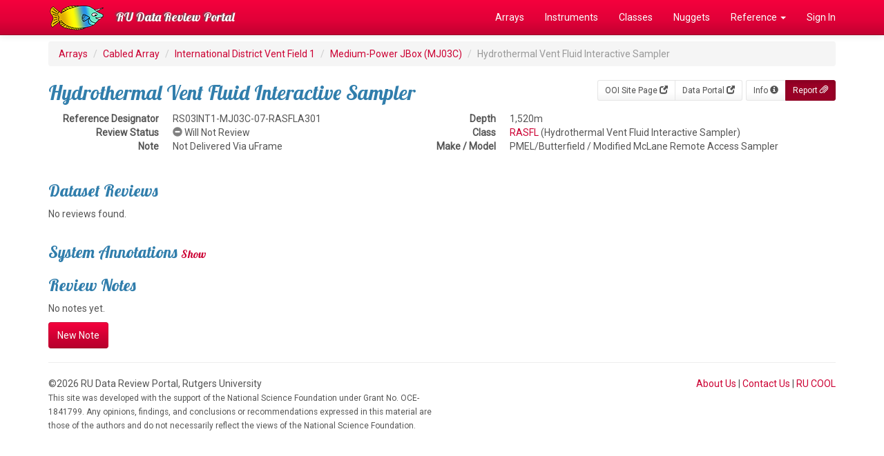

--- FILE ---
content_type: text/html; charset=UTF-8
request_url: https://datareview.marine.rutgers.edu/instruments/report/RS03INT1-MJ03C-07-RASFLA301
body_size: 19765
content:
<!DOCTYPE html>
<html lang="en">
<head>
  <link rel="stylesheet" href="https://fonts.googleapis.com/css?family=Lobster|Roboto">
  <meta http-equiv="Content-Type" content="text/html; charset=iso-8859-1">
  <meta http-equiv="X-UA-Compatible" content="IE=edge">
  <meta name="viewport" content="width=device-width, initial-scale=1">

  <title>RS03INT1-MJ03C-07-RASFLA301</title>

  <link href="/favicon.ico" type="image/x-icon" rel="icon"/><link href="/favicon.ico" type="image/x-icon" rel="shortcut icon"/>  
	<link rel="stylesheet" href="/css/bootstrap/bootstrap.css"/>
	<link rel="stylesheet" href="/css/custom.css"/>

  <!-- HTML5 shim and Respond.js for IE8 support of HTML5 elements and media queries -->
  <!-- WARNING: Respond.js doesn't work if you view the page via file:// -->
  <!--[if lt IE 9]>
    <script src="https://oss.maxcdn.com/html5shiv/3.7.2/html5shiv.min.js"></script>
    <script src="https://oss.maxcdn.com/respond/1.4.2/respond.min.js"></script>
  <![endif]-->
</head>

<body>
  <!-- Fixed navbar -->
  <nav class="navbar navbar-inverse navbar-fixed-top">
    <div class="container">
      <div class="navbar-header">
        <a class="navbar-brand" href="/" style="padding-top:0px;"><img src="/img/logo.png" alt=""/></a>
        <button type="button" class="navbar-toggle collapsed" data-toggle="collapse" data-target="#navbar" aria-expanded="false" aria-controls="navbar">
          <span class="sr-only">Toggle navigation</span>
          <span class="icon-bar"></span>
          <span class="icon-bar"></span>
          <span class="icon-bar"></span>
        </button>
        <a class="navbar-brand" href="/">RU Data Review Portal</a>
      </div>
      <div id="navbar" class="collapse navbar-collapse">
        <ul class="nav navbar-nav navbar-right">
          <li><a href="/regions">Arrays</a></li>
          <li><a href="/instruments/all">Instruments</a></li>
          <li><a href="/instrumentClasses">Classes</a></li>
          <li><a href="/nuggets">Nuggets</a></li>
          <li class="dropdown"><a href="#" class="dropdown-toggle" data-toggle="dropdown" role="button" aria-expanded="false">Reference <span class="caret"></span></a>           
            <ul class="dropdown-menu" role="menu">
              <li><a href="/pages/reference">Reference Index</a></li>
              <li><a href="/parameters/all">Parameters</a></li>
              <li><a href="/streams/all">Streams</a></li>
              <li><a href="/notes">Review Notes</a></li>
              <li role="separator" class="divider"></li>
              <li><a href="/instruments/status">Instrument Progress</a></li>
              <li><a href="/reviews/status">Review Progress</a></li>
              <li role="separator" class="divider"></li>
              <li><a href="/regions/array-monthly">Array Stats</a></li>
            </ul>
          </li>
                    <li><a href="/users/login" class="">Sign In</a></li>
                  </ul>
      </div><!--/.nav-collapse -->
    </div>
  </nav>

  <div class="container">
    
    <ol class="breadcrumb">
  <li><a href="/">Arrays</a></li>
  <li><a href="/regions/view/RS">Cabled Array</a></li>
  <li><a href="/sites/view/RS03INT1">International District Vent Field 1</a></li>
  <li><a href="/nodes/view/RS03INT1-MJ03C">Medium-Power JBox (MJ03C)</a></li>
  <li class="active">Hydrothermal Vent Fluid Interactive Sampler</li>
</ol>

<div class="btn-toolbar pull-right" role="toolbar" aria-label="...">
  <div class="btn-group btn-group-sm" role="group" aria-label="...">
        <a href="http://oceanobservatories.org/site/RS03INT1" class="btn btn-default">OOI Site Page <span class="glyphicon glyphicon-new-window" aria-hidden="true"></span></a>    <a href="https://ooinet.oceanobservatories.org/plot/#RS03INT1-MJ03C-07-RASFLA301" class="btn btn-default">Data Portal <span class="glyphicon glyphicon-new-window" aria-hidden="true"></span></a>  </div>
  <div class="btn-group btn-group-sm" role="group" aria-label="...">
    <a href="/instruments/view/RS03INT1-MJ03C-07-RASFLA301" class="btn btn-default">Info <span class="glyphicon glyphicon-info-sign" aria-hidden="true"></span></a>    <a href="/instruments/report/RS03INT1-MJ03C-07-RASFLA301" class="btn btn-primary active">Report <span class="glyphicon glyphicon-paperclip" aria-hidden="true"></span></a>  </div>
</div>

<h2>Hydrothermal Vent Fluid Interactive Sampler</h2>

<div class="row">
  <div class="col-md-5">

    <dl class="dl-horizontal">
      <dt>Reference Designator</dt>
      <dd>RS03INT1-MJ03C-07-RASFLA301</dd>
<!--
      <dt>Location</dt>
      <dd>Located Off Jbox</dd>
-->
      <dt>Review Status</dt>
      <dd><span class="glyphicon glyphicon-minus-sign" style="font-size: 1.0em; color:grey;" aria-hidden="true" title="Will Not Review"></span> Will Not Review</dd>
      <dt>Note</dt>
      <dd>Not Delivered Via uFrame</dd>
    </dl>

  </div>
  <div class="col-md-7">

    <dl class="dl-horizontal">
      <dt>Depth</dt>
      <dd>1,520m</dd>
      <dt>Class</dt>
      <dd><a href="/instrument-classes/view/RASFL">RASFL</a> (Hydrothermal Vent Fluid Interactive Sampler)</dd>
<!--
      <dt>Series</dt>
      <dd><a href="/instrument-models/view/RASFL/A">RASFL-A</a></dd>
      <dt>Science Discipline</dt>
      <dd>Chemical</dd>
-->
      <dt>Make / Model</dt>
      <dd>PMEL/Butterfield / Modified McLane Remote Access Sampler</dd>
                </dl>

  </div>
</div>


  <h3>Dataset Reviews</h3>
  <p>No reviews found.</p>



<div class="row">
  <div class="col-md-6">

<!-- Data Coverage -->

  </div>
  <div class="col-md-6">

<!-- Lat/Lon Differences -->


  </div>
</div>




<h3>System Annotations <small><a class="" role="button" data-toggle="collapse" href="#collapseAnnotations" aria-expanded="false" aria-controls="collapseAnnotations">Show</a></small></h3>

<div class="collapse" id="collapseAnnotations">
  <table class="table table-striped">
  <thead>
    <tr>
      <th>Metadata</th>
      <th>Start Date</th>
      <th>End Date</th>
      <th>Comment</th>
    </tr>
  </thead>
  <tbody>
    <tr>
    <td>
      <span class="glyphicon glyphicon-tag" style="font-size: 1.0em; color:black;" aria-hidden="true" title="Unknown"></span> 
      <small>RS03INT1<br />
                        </small>
    </td>
    <td>
              12/7/14, 2:45 PM 
       
    </td>
    <td>
              12/15/14, 7:00 PM 
       
    </td>
    <td>
      <p>Note: PFE down. HVPS1 MOV explosion, 800A breaker tripped, investigation and restoration</p>
       
      <p><small>
          <strong>Id:</strong> 1070</em> 
                  <strong>By:</strong> knuth</em>
         
         
      </small></p>
    </td>
  </tr>
  <tr>
    <td>
      <span class="glyphicon glyphicon-tag" style="font-size: 1.0em; color:black;" aria-hidden="true" title="Unknown"></span> 
      <small>RS03INT1<br />
                        </small>
    </td>
    <td>
              1/7/15, 2:32 AM 
       
    </td>
    <td>
              1/7/15, 3:06 AM 
       
    </td>
    <td>
      <p>Note: PNWGP Portland &lt;-&gt; Seattle outage</p>
       
      <p><small>
          <strong>Id:</strong> 1077</em> 
                  <strong>By:</strong> knuth</em>
         
         
      </small></p>
    </td>
  </tr>
  <tr>
    <td>
      <span class="glyphicon glyphicon-tag" style="font-size: 1.0em; color:black;" aria-hidden="true" title="Unknown"></span> 
      <small>RS03INT1<br />
                        </small>
    </td>
    <td>
              1/30/15, 7:00 PM 
       
    </td>
    <td>
              2/3/15, 7:00 PM 
       
    </td>
    <td>
      <p>Note: Intermittent partial data loss due to storage drive problems at OTB</p>
       
      <p><small>
          <strong>Id:</strong> 1084</em> 
                  <strong>By:</strong> knuth</em>
         
         
      </small></p>
    </td>
  </tr>
  <tr>
    <td>
      <span class="glyphicon glyphicon-tag" style="font-size: 1.0em; color:black;" aria-hidden="true" title="Unknown"></span> 
      <small>RS03INT1<br />
                        </small>
    </td>
    <td>
              3/21/15, 10:10 AM 
       
    </td>
    <td>
              3/22/15, 12:20 AM 
       
    </td>
    <td>
      <p>Note: PNWGP outage due to City of Seattle fiber cable work</p>
       
      <p><small>
          <strong>Id:</strong> 1091</em> 
                  <strong>By:</strong> knuth</em>
         
         
      </small></p>
    </td>
  </tr>
  <tr>
    <td>
      <span class="glyphicon glyphicon-tag" style="font-size: 1.0em; color:black;" aria-hidden="true" title="Unknown"></span> 
      <small>RS03INT1<br />
                        </small>
    </td>
    <td>
              6/12/15, 8:00 PM 
       
    </td>
    <td>
              6/15/15, 12:30 PM 
       
    </td>
    <td>
      <p>Note: Network issues due to fire that damaged fibers between Portland and Seattle</p>
       
      <p><small>
          <strong>Id:</strong> 1098</em> 
                  <strong>By:</strong> knuth</em>
         
         
      </small></p>
    </td>
  </tr>
  <tr>
    <td>
      <span class="glyphicon glyphicon-tag" style="font-size: 1.0em; color:black;" aria-hidden="true" title="Unknown"></span> 
      <small>RS03INT1<br />
                        </small>
    </td>
    <td>
              8/28/15, 8:00 PM 
       
    </td>
    <td>
              8/28/15, 8:30 PM 
       
    </td>
    <td>
      <p>Note: Outage during major utility power failure in Seattle</p>
       
      <p><small>
          <strong>Id:</strong> 1105</em> 
                  <strong>By:</strong> knuth</em>
         
         
      </small></p>
    </td>
  </tr>
  <tr>
    <td>
      <span class="glyphicon glyphicon-tag" style="font-size: 1.0em; color:black;" aria-hidden="true" title="Unknown"></span> 
      <small>RS03INT1<br />
                        </small>
    </td>
    <td>
              1/7/16, 1:10 AM 
       
    </td>
    <td>
              1/7/16, 1:52 AM 
       
    </td>
    <td>
      <p>Note: Four 1-minute outages between Portland and Seattle due to maintenance</p>
       
      <p><small>
          <strong>Id:</strong> 1112</em> 
                  <strong>By:</strong> knuth</em>
         
         
      </small></p>
    </td>
  </tr>
  <tr>
    <td>
      <span class="glyphicon glyphicon-tag" style="font-size: 1.0em; color:black;" aria-hidden="true" title="Unknown"></span> 
      <small>RS03INT1<br />
                        </small>
    </td>
    <td>
              3/10/16, 6:06 PM 
       
    </td>
    <td>
              3/11/16, 4:30 AM 
       
    </td>
    <td>
      <p>Note: Fiber break between Portland and Seattle</p>
       
      <p><small>
          <strong>Id:</strong> 1119</em> 
                  <strong>By:</strong> knuth</em>
         
         
      </small></p>
    </td>
  </tr>
  <tr>
    <td>
      <span class="glyphicon glyphicon-tag" style="font-size: 1.0em; color:black;" aria-hidden="true" title="Unknown"></span> 
      <small>RS03INT1<br />
                        </small>
    </td>
    <td>
              5/20/16, 12:33 PM 
       
    </td>
    <td>
              5/20/16, 2:04 PM 
       
    </td>
    <td>
      <p>Note: Fiber break between Portland and Pacific City</p>
       
      <p><small>
          <strong>Id:</strong> 1126</em> 
                  <strong>By:</strong> knuth</em>
         
         
      </small></p>
    </td>
  </tr>
  <tr>
    <td>
      <span class="glyphicon glyphicon-tag" style="font-size: 1.0em; color:black;" aria-hidden="true" title="Unknown"></span> 
      <small>RS03INT1<br />
                        </small>
    </td>
    <td>
              7/11/16, 10:53 PM 
       
    </td>
    <td>
              7/11/16, 11:51 PM 
       
    </td>
    <td>
      <p>Note: Unexplained loss of power at Pittock Building in Portland</p>
       
      <p><small>
          <strong>Id:</strong> 1133</em> 
                  <strong>By:</strong> knuth</em>
         
         
      </small></p>
    </td>
  </tr>
  <tr>
    <td>
      <span class="glyphicon glyphicon-tag" style="font-size: 1.0em; color:black;" aria-hidden="true" title="Unknown"></span> 
      <small>RS03INT1<br />
                        </small>
    </td>
    <td>
              12/17/16, 1:00 PM 
       
    </td>
    <td>
              12/17/16, 2:00 PM 
       
    </td>
    <td>
      <p>Note: Corvalis data center lost power</p>
       
      <p><small>
          <strong>Id:</strong> 1140</em> 
                  <strong>By:</strong> knuth</em>
         
         
      </small></p>
    </td>
  </tr>
  <tr>
    <td>
      <span class="glyphicon glyphicon-tag" style="font-size: 1.0em; color:black;" aria-hidden="true" title="Unknown"></span> 
      <small>RS03INT1<br />
                        </small>
    </td>
    <td>
              12/21/16, 8:50 PM 
       
    </td>
    <td>
              12/23/16, 7:44 AM 
       
    </td>
    <td>
      <p>Note: Fiber break in Portland due to train crash</p>
       
      <p><small>
          <strong>Id:</strong> 1147</em> 
                  <strong>By:</strong> knuth</em>
         
         
      </small></p>
    </td>
  </tr>
  <tr>
    <td>
      <span class="glyphicon glyphicon-tag" style="font-size: 1.0em; color:black;" aria-hidden="true" title="Unknown"></span> 
      <small>RS03INT1<br />
                        </small>
    </td>
    <td>
              1/8/17, 2:58 PM 
       
    </td>
    <td>
              1/8/17, 4:41 PM 
       
    </td>
    <td>
      <p>Note: Network outage during major Seattle utility power failure</p>
       
      <p><small>
          <strong>Id:</strong> 1154</em> 
                  <strong>By:</strong> knuth</em>
         
         
      </small></p>
    </td>
  </tr>
  <tr>
    <td>
      <span class="glyphicon glyphicon-tag" style="font-size: 1.0em; color:black;" aria-hidden="true" title="Unknown"></span> 
      <small>RS03INT1<br />
                        </small>
    </td>
    <td>
              1/9/17, 1:32 PM 
       
    </td>
    <td>
              1/9/17, 4:30 PM 
       
    </td>
    <td>
      <p>Note: Lightning strike in Pacific City led to data interruption through isolation of both cable lines from shore station equipment.</p>
       
      <p><small>
          <strong>Id:</strong> 1161</em> 
                  <strong>By:</strong> knuth</em>
         
         
      </small></p>
    </td>
  </tr>
  <tr>
    <td>
      <span class="glyphicon glyphicon-tag" style="font-size: 1.0em; color:black;" aria-hidden="true" title="Unknown"></span> 
      <small>RS03INT1<br />
                        </small>
    </td>
    <td>
              2/7/17, 8:00 AM 
       
    </td>
    <td>
              2/7/17, 10:00 AM 
       
    </td>
    <td>
      <p>Note: Outage during PNWGP 1-hour router-maintenance</p>
       
      <p><small>
          <strong>Id:</strong> 1168</em> 
                  <strong>By:</strong> knuth</em>
         
         
      </small></p>
    </td>
  </tr>
  <tr>
    <td>
      <span class="glyphicon glyphicon-tag" style="font-size: 1.0em; color:black;" aria-hidden="true" title="Unknown"></span> 
      <small>RS03INT1<br />
                        </small>
    </td>
    <td>
              2/15/17, 9:43 AM 
       
    </td>
    <td>
              2/15/17, 12:16 PM 
       
    </td>
    <td>
      <p>Note: On Wednesday, February 15, power to the North and South cable lines of the Cabled Array was interrupted and all deployed infrastructure went offline.  Power was restored on February 16. No hardware issue subsea was identified.</p>
       
      <p><small>
          <strong>Id:</strong> 1175</em> 
                  <strong>By:</strong> knuth</em>
         
         
      </small></p>
    </td>
  </tr>
  <tr>
    <td>
      <span class="glyphicon glyphicon-remove" style="font-size: 1.0em; color:red;" aria-hidden="true" title="Not Operational"></span> 
      <small>RS03INT1<br />
                        </small>
    </td>
    <td>
              1/18/18, 10:00 PM 
       
    </td>
    <td>
              1/19/18, 2:00 PM 
       
    </td>
    <td>
      <p>A brief violent storm caused loss of power to both the North and South cable lines and the deployed infrastructure during this time. For more information please contact help@oceanobservatories.org. (Redmine # 13109)</p>
       
      <p><small>
          <strong>Id:</strong> 324</em> 
                  <strong>By:</strong> friedrich.knuth</em>
         
                  <br />
          <strong>Flag:</strong> not_operational 
          <strong>Exclude:</strong> No         
      </small></p>
    </td>
  </tr>
  <tr>
    <td>
      <span class="glyphicon glyphicon-remove" style="font-size: 1.0em; color:red;" aria-hidden="true" title="Not Operational"></span> 
      <small>RS03INT1<br />
                        </small>
    </td>
    <td>
              8/22/18, 1:00 PM 
       
    </td>
    <td>
              8/24/18, 4:00 PM 
       
    </td>
    <td>
      <p>On Wednesday Aug 22 2018, an automatic protective shutdown of primary power to the OOI Cabled Array occurred during installation of a new chiller system. Power was restored on Aug 24. Due to loss of power to the Cabled Array marine infrastructure, data were not collected by the instruments.</p>
       
      <p><small>
          <strong>Id:</strong> 1495</em> 
                  <strong>By:</strong> lgarzio</em>
         
                  <br />
          <strong>Flag:</strong> not_operational 
          <strong>Exclude:</strong> No         
      </small></p>
    </td>
  </tr>
  </tbody>
</table>    

</div>


<h3>Review Notes</h3>
  <p>No notes yet.</p>
<p class="text-left">
  <a href="/notes/add/RS03INT1-MJ03C-07-RASFLA301" class="btn btn-primary">New Note</a></p>



    <hr>

    <footer>
      <div class="row">
        <div class="col-md-6">
          &copy;2026 RU Data Review Portal, Rutgers University
          <p><small>This site was developed with the support of the National Science Foundation under Grant No. OCE-1841799. Any opinions, findings, and conclusions or recommendations expressed in this material are those of the authors and do not necessarily reflect the views of the National Science Foundation.</small></p>
        </div>
        <div class="col-md-6 text-right">
          <a href="/pages/about">About Us</a> |
          <a href="/pages/contact">Contact Us</a> |
          <a href="https://rucool.marine.rutgers.edu">RU COOL</a>
        </div>
      </div>
    </footer>

  </div> <!-- /container -->

  
	<script src="/js/jquery/jquery.js"></script>
	<script src="/js/bootstrap/bootstrap.js"></script>
<script>  
  // Initialize Tooltips
  $(function () {
    $('[data-toggle="tooltip"]').tooltip()
  })
  
  // Initialize Popovers
  $(function () {
    $('[data-toggle="popover"]').popover({'trigger':'click hover','placement':'bottom'})
  })

  // Javascript to enable link to tab
  var url = document.location.toString();
  if (url.match('#')) {
      $('.nav-tabs a[href="#'+url.split('#')[1]+'"]').tab('show') ;
  } 
  
  // With HTML5 history API, we can easily prevent scrolling!
  $('.nav-tabs a').on('shown.bs.tab', function (e) {
      if(history.pushState) {
          history.pushState(null, null, e.target.hash); 
      } else {
          window.location.hash = e.target.hash; //Polyfill for old browsers
      }
  })
</script>
  <!-- Global site tag (gtag.js) - Google Analytics -->
  <script async src="https://www.googletagmanager.com/gtag/js?id=UA-48897328-5"></script>
  <script>
    window.dataLayer = window.dataLayer || [];
    function gtag(){dataLayer.push(arguments);}
    gtag('js', new Date());
  
    gtag('config', 'UA-48897328-5');
  </script>

</body>
</html>






